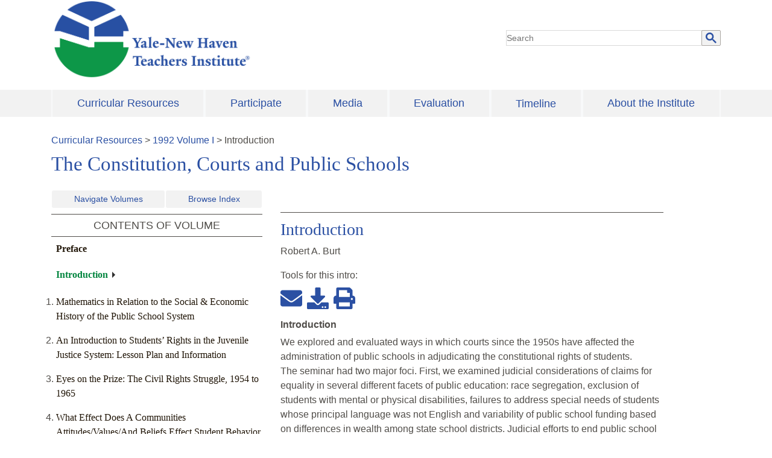

--- FILE ---
content_type: application/javascript; charset=UTF-8
request_url: https://teachersinstitute.yale.edu/webpack-runtime-35155773c6dbcffddce5.js
body_size: 2540
content:
!function(){"use strict";var e,n,t,c={},r={};function a(e){var n=r[e];if(void 0!==n)return n.exports;var t=r[e]={id:e,loaded:!1,exports:{}};return c[e].call(t.exports,t,t.exports,a),t.loaded=!0,t.exports}a.m=c,e=[],a.O=function(n,t,c,r){if(!t){var s=1/0;for(f=0;f<e.length;f++){t=e[f][0],c=e[f][1],r=e[f][2];for(var o=!0,i=0;i<t.length;i++)(!1&r||s>=r)&&Object.keys(a.O).every((function(e){return a.O[e](t[i])}))?t.splice(i--,1):(o=!1,r<s&&(s=r));if(o){e.splice(f--,1);var p=c();void 0!==p&&(n=p)}}return n}r=r||0;for(var f=e.length;f>0&&e[f-1][2]>r;f--)e[f]=e[f-1];e[f]=[t,c,r]},a.n=function(e){var n=e&&e.__esModule?function(){return e.default}:function(){return e};return a.d(n,{a:n}),n},a.d=function(e,n){for(var t in n)a.o(n,t)&&!a.o(e,t)&&Object.defineProperty(e,t,{enumerable:!0,get:n[t]})},a.f={},a.e=function(e){return Promise.all(Object.keys(a.f).reduce((function(n,t){return a.f[t](e,n),n}),[]))},a.u=function(e){return({106:"component---src-pages-pubs-periodical-js",203:"component---src-pages-brochures-index-js",401:"component---src-pages-event-proceedings-conferences-js",717:"component---src-pages-participate-2026-seminar-descriptions-peter-raymond-js",809:"component---src-pages-curriculum-index-js",953:"component---src-pages-participate-2026-seminars-js",1150:"component---src-pages-brochures-nationdemonstrationpj-js",1177:"component---src-pages-participate-index-js",2034:"component---src-pages-participate-2025-seminar-descriptions-2-js",2086:"aef05982831a51e3bf562b161245a1ca671e36b9",2127:"component---src-pages-pubs-books-js",3094:"component---src-pages-participate-2026-seminar-descriptions-paola-bertucci-js",3259:"component---src-pages-brochures-evaluation-js",3352:"component---src-pages-participate-2026-seminar-descriptions-deb-vargas-js",3790:"component---src-pages-about-index-js",3836:"component---src-pages-event-proceedings-index-js",4180:"component---src-pages-media-feature-story-1-js",5135:"component---src-pages-participate-schools-we-serve-js",5413:"component---src-pages-search-results-js",5445:"1bfc9850",5956:"component---src-pages-pubs-index-js",6220:"component---src-templates-page-index-js",6276:"component---src-pages-brochures-new-haven-program-js",6520:"component---src-pages-participate-2026-seminar-descriptions-liza-comita-js",6542:"component---src-pages-media-gallery-year-js",6861:"component---src-templates-volume-index-js",6966:"component---src-pages-curriculum-units-index-js",7388:"component---src-templates-units-index-js",7461:"component---src-pages-media-index-js",7681:"component---src-pages-timeline-index-js",7711:"component---src-pages-participate-lecture-series-js",7795:"component---src-pages-event-proceedings-news-conferences-js",7967:"component---src-pages-curriculum-referencelists-js",8085:"component---src-pages-participate-2025-seminars-js",8167:"component---src-pages-about-advisory-js",8480:"component---src-pages-participate-2026-2026-open-house-js",8883:"component---src-pages-404-js",8891:"component---src-pages-participate-program-calendar-js",8984:"component---src-pages-about-archives-index-js",9044:"component---src-pages-event-proceedings-endowment-js",9186:"component---src-templates-year-guide-index-js",9351:"commons",9530:"component---src-pages-participate-teacher-leadership-js",9576:"component---src-pages-media-feature-story-2-js",9678:"component---src-pages-index-js",9875:"component---src-pages-about-staff-js",9983:"component---src-pages-participate-2025-seminar-descriptions-1-js"}[e]||e)+"-"+{106:"ff631f7aa3a986c97792",203:"bc907800560c3ed1b815",401:"f618f74ca8eac6d437a4",717:"9d531468b32c4a66f7d7",809:"d98e1c2f22caa01d8ca0",953:"3231820c37bc6207fd5c",1150:"acd7666d96605307cce1",1177:"2613d848f5cac9b38620",1589:"e6551fffa3b38fc4183f",2034:"46c57fcb9db0f4604c01",2086:"714828e8c4ef6f250e85",2127:"baa72702f712cfca8d55",3094:"8a4254de519cdd77ce3b",3259:"d39be14c48366d09eda5",3352:"40d9813494110cfc7ad6",3790:"1a5e970223ab34abbccd",3836:"dff364386c03a30b81aa",4180:"bfffc391a0eac44bf789",5135:"3a3c277144c044ab4c96",5413:"2bd128d32214528aaaaa",5445:"e3d6b9f2664490bdc419",5956:"bba53ec479fa2e92c72f",6220:"fbe496ab5269f9082a2e",6276:"2b1244c490a7ed824778",6520:"65f1840ef9f3fb73e15c",6542:"aec9829f8ed9c13d84b7",6861:"f54d2257241163622b8b",6966:"5da1a8324af3249f93aa",7388:"cde4d2f97feaeac07504",7461:"9439d8f0867c20d6134c",7681:"61a1b48819740fd2589f",7711:"afe5bfe824b05aba398b",7795:"2b9f8d7c32fce26798e6",7967:"0b043e860d5ba343a22c",8085:"68fa9c90c4d19ea2ce1d",8167:"31570df5d0b9993e3a42",8480:"aad5c1aae9c41c67b153",8883:"60799ed9280b27632658",8891:"adeeb1528006a1ca6e1f",8984:"9e8ece37d7f71bdd39ec",9044:"0f7212bb81caca916147",9186:"1348da5fb6de912ce2b7",9351:"7232c5594713df133177",9530:"0c6f1fb70961de083a68",9576:"d405b63b0e9ea3aa073b",9678:"92653381dfbd4c6ed0a7",9875:"e9b49a816b2496c424cb",9983:"2b3ba388f4034e8302ff"}[e]+".js"},a.miniCssF=function(e){return"styles.df3406e030fb8f0d5bfa.css"},a.g=function(){if("object"==typeof globalThis)return globalThis;try{return this||new Function("return this")()}catch(e){if("object"==typeof window)return window}}(),a.o=function(e,n){return Object.prototype.hasOwnProperty.call(e,n)},n={},t="teachers-institute:",a.l=function(e,c,r,s){if(n[e])n[e].push(c);else{var o,i;if(void 0!==r)for(var p=document.getElementsByTagName("script"),f=0;f<p.length;f++){var d=p[f];if(d.getAttribute("src")==e||d.getAttribute("data-webpack")==t+r){o=d;break}}o||(i=!0,(o=document.createElement("script")).charset="utf-8",o.timeout=120,a.nc&&o.setAttribute("nonce",a.nc),o.setAttribute("data-webpack",t+r),o.src=e),n[e]=[c];var u=function(t,c){o.onerror=o.onload=null,clearTimeout(b);var r=n[e];if(delete n[e],o.parentNode&&o.parentNode.removeChild(o),r&&r.forEach((function(e){return e(c)})),t)return t(c)},b=setTimeout(u.bind(null,void 0,{type:"timeout",target:o}),12e4);o.onerror=u.bind(null,o.onerror),o.onload=u.bind(null,o.onload),i&&document.head.appendChild(o)}},a.r=function(e){"undefined"!=typeof Symbol&&Symbol.toStringTag&&Object.defineProperty(e,Symbol.toStringTag,{value:"Module"}),Object.defineProperty(e,"__esModule",{value:!0})},a.nmd=function(e){return e.paths=[],e.children||(e.children=[]),e},a.p="/",function(){var e={6658:0,532:0};a.f.j=function(n,t){var c=a.o(e,n)?e[n]:void 0;if(0!==c)if(c)t.push(c[2]);else if(/^(532|6658)$/.test(n))e[n]=0;else{var r=new Promise((function(t,r){c=e[n]=[t,r]}));t.push(c[2]=r);var s=a.p+a.u(n),o=new Error;a.l(s,(function(t){if(a.o(e,n)&&(0!==(c=e[n])&&(e[n]=void 0),c)){var r=t&&("load"===t.type?"missing":t.type),s=t&&t.target&&t.target.src;o.message="Loading chunk "+n+" failed.\n("+r+": "+s+")",o.name="ChunkLoadError",o.type=r,o.request=s,c[1](o)}}),"chunk-"+n,n)}},a.O.j=function(n){return 0===e[n]};var n=function(n,t){var c,r,s=t[0],o=t[1],i=t[2],p=0;if(s.some((function(n){return 0!==e[n]}))){for(c in o)a.o(o,c)&&(a.m[c]=o[c]);if(i)var f=i(a)}for(n&&n(t);p<s.length;p++)r=s[p],a.o(e,r)&&e[r]&&e[r][0](),e[r]=0;return a.O(f)},t=self.webpackChunkteachers_institute=self.webpackChunkteachers_institute||[];t.forEach(n.bind(null,0)),t.push=n.bind(null,t.push.bind(t))}()}();
//# sourceMappingURL=webpack-runtime-35155773c6dbcffddce5.js.map

--- FILE ---
content_type: application/javascript; charset=UTF-8
request_url: https://teachersinstitute.yale.edu/component---src-templates-volume-index-js-f54d2257241163622b8b.js
body_size: 1407
content:
"use strict";(self.webpackChunkteachers_institute=self.webpackChunkteachers_institute||[]).push([[6861],{7262:function(e,t,n){var a=n(1721),r=n(7294),l=n(1082),i=function(e){function t(){return e.apply(this,arguments)||this}return(0,a.Z)(t,e),t.prototype.render=function(){return r.createElement("div",{className:"tr_breadcrumb mt-2"},r.createElement("span",null,r.createElement(l.rU,{to:"/curriculum/"},"Curricular Resources"))," > ",r.createElement(s,{unitPath:this.props.unitPath})," > ",r.createElement(c,{unitPath:this.props.unitPath}))},t}(r.Component);function u(e){return[" ","I","II","III","IV","V","VI","VII","VIII","IX","X","XI","XII"][e]}t.Z=i;var s=function(e){var t=e.unitPath.replace(/^\/|\/$/g,"").split("/"),n=t[2],a=t[3];return t.length<5?r.createElement("span",null,n," Volume ",""+(isNaN(a)?a:u(parseInt(a)))):r.createElement("span",null,r.createElement(l.rU,{to:"/curriculum/units/"+String(n)+"/"+String(a)},n," Volume ",""+(isNaN(a)?a:u(parseInt(a)))))},c=function(e){var t=e.unitPath.replace(/^\/|\/$/g,"").split("/"),n="guides"===t[1];if(t.length<5)return r.createElement("span",null,"Preface");if(/intro/g.test(t[4]))return r.createElement("span",null,"Introduction");var a=t[4].split("."),i=parseInt(a[2]),u=t[4].split(".x.html")[0];if(n||t.length>5){var s=n?"Unit Guide":t[5];t.length>5&&(t.pop(),t[4]+=".x.html"),t[1]="units";var c="/"+t.join("/")+"/";return r.createElement("span",null,r.createElement("span",null,r.createElement(l.rU,{to:""+String(c)},"Unit ",i," (",u,")"))," > ",r.createElement("span",null,"Section ",s))}return r.createElement("span",null,r.createElement("span",null,"Unit ",i," (",u,")")," > ",r.createElement("span",null,"Section 1"))}},7002:function(e,t,n){var a=n(1721),r=n(7294),l=n(1082),i=n(3201),u=function(e){function t(){return e.apply(this,arguments)||this}return(0,a.Z)(t,e),t.prototype.render=function(){var e=this.props,t=e.pageIndex,n=e.navData,a=t>0?n[t-1].path:null,u=t+1<n.length?n[t+1].path:null;return r.createElement("div",{className:"content-nav-button"},r.createElement(l.rU,{to:""+(a||"/"),className:"btn prv-btn mr-2 px-4 btn-sm "+(a?"":"disabled"),role:"button","aria-disabled":"true"},r.createElement(i.x_l,null)," Previous"," "),r.createElement(l.rU,{to:""+(u||"/"),className:"btn px-4 next-btn btn-sm ml-2  "+(u?"":"disabled"),role:"button","aria-pressed":"true"},"Next ",r.createElement(i.Z1Y,null)),r.createElement("a",{href:"#",id:"backtotop",className:"px-4 backtotop btn-sm ml-2",role:"button","aria-pressed":"true"},"Back to Top ",r.createElement(i.ZTc,null)))},t}(r.Component);t.Z=u},1382:function(e,t,n){n.r(t),n.d(t,{default:function(){return h}});var a=n(1721),r=n(7294),l=n(7262),i=n(1082),u=(n(4070),function(e){var t=e.navData,n=e.pageIndex,a=e.volumeYear,l=e.volumeNumber;return r.createElement("div",null,r.createElement("div",{className:"volumes-links"},r.createElement(i.rU,{to:"/curriculum/units/",className:"btn-sm",role:"button","aria-pressed":"true"},"Navigate Volumes"),r.createElement(i.rU,{to:"/curriculum/indexes/",className:"btn-sm",role:"button","aria-pressed":"true"},"Browse Index")),r.createElement("h2",{className:"tc"},"CONTENTS OF VOLUME"),r.createElement("div",{className:"inner-table-content"},a>=2025&&r.createElement("h3",{style:{marginLeft:".5rem"},className:"tc_lists_guide"},r.createElement(i.rU,{to:"/participate/"+a+"/seminar-descriptions/"+l},"Seminar Description")),r.createElement(s,{navData:t,activeIndex:n})))}),s=function(e){var t=e.navData,n=e.activeIndex,a=t.map((function(e,t){return t<2?r.createElement("h3",{key:t.toString(),className:"tc_lists_guide "+(n==t?"tc_active":"")},r.createElement(i.rU,{to:e.path},e.title)):r.createElement("li",{key:t.toString(),value:parseInt(e.path.split(".")[2],10),className:"tc_lists_guide "+(n==t?"tc_active":"")},r.createElement(i.rU,{to:e.path},e.title))}));return r.createElement("ol",{className:"table_units"},a)},c=n(2822),o=n(5789),m=n(7002),p=function(e){function t(){return e.apply(this,arguments)||this}return(0,a.Z)(t,e),t.prototype.render=function(){var e=this.props.data.nav.edges,t=d(e),n=this.props.pageContext.pageNode,a="Introduction"==n.frontmatter.unitTitle?1:0,i=t[1].path,s=1==n.frontmatter.isMissingPage,p=i.split("/")[3],h=i.split("/")[4];return r.createElement(c.Z,{title:n.frontmatter.title,path:i},r.createElement("main",null,r.createElement("div",{className:"region-content"},r.createElement(l.Z,{unitPath:t[a].path}),r.createElement("h1",{className:"volume-title"},n.frontmatter.unitVolume),r.createElement("aside",null,r.createElement("div",{className:"row"},r.createElement("div",{className:"col-sm-4 mt-3 tc_aside"},r.createElement(u,{navData:t,pageIndex:a,volumeYear:p,volumeNumber:h})),r.createElement("div",{className:"col-sm-7 mt-3 main_content pt-2"},r.createElement("div",{className:"unit-row"},r.createElement("h2",{className:"unit-title"},n.frontmatter.unitTitle),r.createElement("p",{className:"unit-author"},0==a?"":n.frontmatter.unitAuthor),!s&&r.createElement(o.Z,{unitPath:t[a].path}),r.createElement("div",{dangerouslySetInnerHTML:{__html:n.html}}),r.createElement(m.Z,{navData:t,pageIndex:a}))))))))},t}(r.Component),h=p,d=function(e){var t=e.length,n=[];n.push({path:e[0].node.frontmatter.path,title:e[0].node.frontmatter.unitTitle,author:e[0].node.frontmatter.unitAuthor}),n.push({path:e[t-1].node.frontmatter.path,title:e[t-1].node.frontmatter.unitTitle,author:e[t-1].node.frontmatter.unitAuthor});for(var a=1;a<e.length-1;a++)n.push({path:e[a].node.frontmatter.path,title:e[a].node.frontmatter.unitTitle,author:e[a].node.frontmatter.unitAuthor});return n}}}]);
//# sourceMappingURL=component---src-templates-volume-index-js-f54d2257241163622b8b.js.map